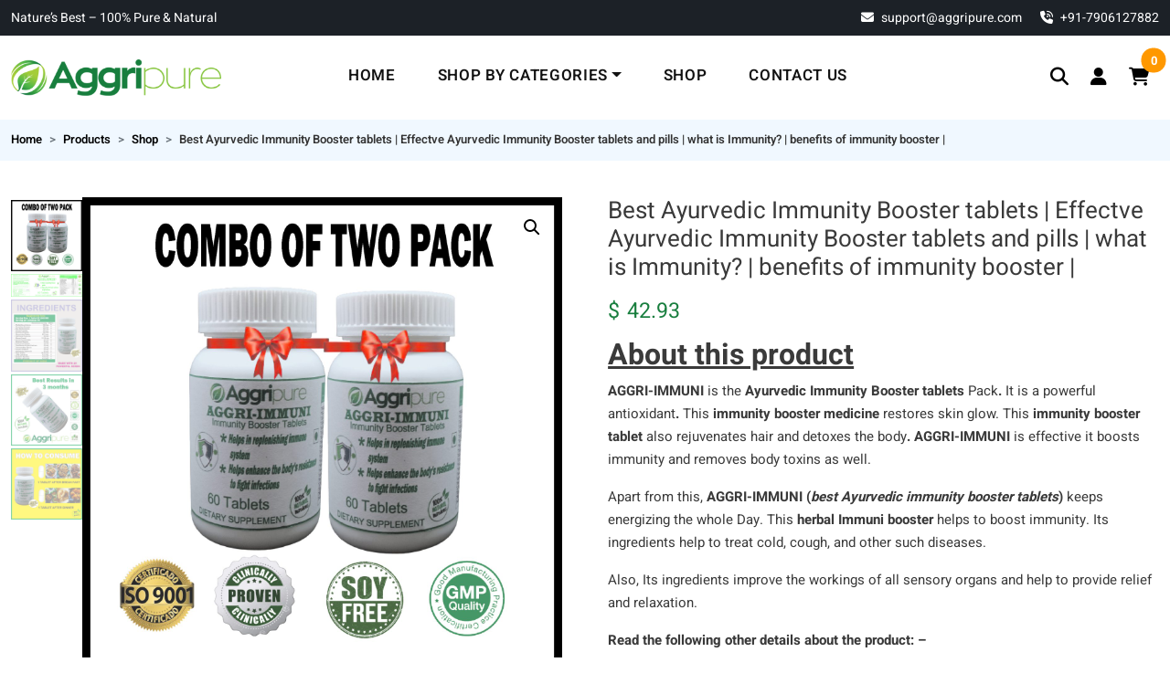

--- FILE ---
content_type: text/html; charset=UTF-8
request_url: https://aggripure.com/product/best-ayurvedic-immunity-booster-tablets/
body_size: 20218
content:
<!DOCTYPE html>
<html lang="en">
<head>      
<meta charset="UTF-8">
<meta name="viewport" content="width=device-width, initial-scale=1"> 

<meta name='robots' content='index, follow, max-image-preview:large, max-snippet:-1, max-video-preview:-1' >

	<!-- This site is optimized with the Yoast SEO plugin v26.6 - https://yoast.com/wordpress/plugins/seo/ -->
	<title>Best Ayurvedic Immunity Booster tablets</title>
	<meta name="description" content="Best Ayurvedic Immunity Booster tablets | Effectve Ayurvedic Immunity Booster tablets and pills | what is Immunity? | benefits of immunity booster |" >
	<link rel="canonical" href="https://aggripure.com/product/best-ayurvedic-immunity-booster-tablets/" >
	<meta property="og:locale" content="en_US" >
	<meta property="og:type" content="article" >
	<meta property="og:title" content="Best Ayurvedic Immunity Booster tablets" >
	<meta property="og:description" content="Best Ayurvedic Immunity Booster tablets | Effectve Ayurvedic Immunity Booster tablets and pills | what is Immunity? | benefits of immunity booster |" >
	<meta property="og:url" content="https://aggripure.com/product/best-ayurvedic-immunity-booster-tablets/" >
	<meta property="og:site_name" content="Aggripure" >
	<meta property="article:modified_time" content="2024-12-09T13:18:01+00:00" >
	<meta property="og:image" content="https://aggripure.com/wp-content/uploads/2022/07/AGGRI-IMMUNI-COMBO-OF-2.jpg" >
	<meta property="og:image:width" content="2033" >
	<meta property="og:image:height" content="2033" >
	<meta property="og:image:type" content="image/jpeg" >
	<meta name="twitter:card" content="summary_large_image" >
	<meta name="twitter:label1" content="Est. reading time" >
	<meta name="twitter:data1" content="4 minutes" >
	<script type="application/ld+json" class="yoast-schema-graph">{"@context":"https://schema.org","@graph":[{"@type":"WebPage","@id":"https://aggripure.com/product/best-ayurvedic-immunity-booster-tablets/","url":"https://aggripure.com/product/best-ayurvedic-immunity-booster-tablets/","name":"Best Ayurvedic Immunity Booster tablets","isPartOf":{"@id":"https://aggripure.com/#website"},"primaryImageOfPage":{"@id":"https://aggripure.com/product/best-ayurvedic-immunity-booster-tablets/#primaryimage"},"image":{"@id":"https://aggripure.com/product/best-ayurvedic-immunity-booster-tablets/#primaryimage"},"thumbnailUrl":"https://aggripure.com/wp-content/uploads/2022/07/AGGRI-IMMUNI-COMBO-OF-2.jpg","datePublished":"2022-07-27T11:08:06+00:00","dateModified":"2024-12-09T13:18:01+00:00","description":"Best Ayurvedic Immunity Booster tablets | Effectve Ayurvedic Immunity Booster tablets and pills | what is Immunity? | benefits of immunity booster |","breadcrumb":{"@id":"https://aggripure.com/product/best-ayurvedic-immunity-booster-tablets/#breadcrumb"},"inLanguage":"en-US","potentialAction":[{"@type":"ReadAction","target":["https://aggripure.com/product/best-ayurvedic-immunity-booster-tablets/"]}]},{"@type":"ImageObject","inLanguage":"en-US","@id":"https://aggripure.com/product/best-ayurvedic-immunity-booster-tablets/#primaryimage","url":"https://aggripure.com/wp-content/uploads/2022/07/AGGRI-IMMUNI-COMBO-OF-2.jpg","contentUrl":"https://aggripure.com/wp-content/uploads/2022/07/AGGRI-IMMUNI-COMBO-OF-2.jpg","width":2033,"height":2033,"caption":"AYURVEDIC IMMUNITY BOOSTER TABLETS1"},{"@type":"BreadcrumbList","@id":"https://aggripure.com/product/best-ayurvedic-immunity-booster-tablets/#breadcrumb","itemListElement":[{"@type":"ListItem","position":1,"name":"Home","item":"https://aggripure.com/"},{"@type":"ListItem","position":2,"name":"Shop","item":"https://aggripure.com/shop/"},{"@type":"ListItem","position":3,"name":"Best Ayurvedic Immunity Booster tablets | Effectve Ayurvedic Immunity Booster tablets and pills | what is Immunity? | benefits of immunity booster |"}]},{"@type":"WebSite","@id":"https://aggripure.com/#website","url":"https://aggripure.com/","name":"Aggripure","description":"Aggripure","publisher":{"@id":"https://aggripure.com/#organization"},"potentialAction":[{"@type":"SearchAction","target":{"@type":"EntryPoint","urlTemplate":"https://aggripure.com/?s={search_term_string}"},"query-input":{"@type":"PropertyValueSpecification","valueRequired":true,"valueName":"search_term_string"}}],"inLanguage":"en-US"},{"@type":"Organization","@id":"https://aggripure.com/#organization","name":"Aggripure","url":"https://aggripure.com/","logo":{"@type":"ImageObject","inLanguage":"en-US","@id":"https://aggripure.com/#/schema/logo/image/","url":"https://aggripure.com/wp-content/uploads/2021/10/logo.png","contentUrl":"https://aggripure.com/wp-content/uploads/2021/10/logo.png","width":345,"height":70,"caption":"Aggripure"},"image":{"@id":"https://aggripure.com/#/schema/logo/image/"}}]}</script>
	<!-- / Yoast SEO plugin. -->


<script type='application/javascript'  id='pys-version-script'>console.log('PixelYourSite Free version 11.1.5.1');</script>
<link rel='dns-prefetch' href='//cdn.jsdelivr.net' >
<link rel='dns-prefetch' href='//cdnjs.cloudflare.com' >
<link rel="alternate" type="application/rss+xml" title="Aggripure &raquo; Best Ayurvedic Immunity Booster tablets | Effectve Ayurvedic Immunity Booster tablets and pills | what is Immunity? | benefits of immunity booster | Comments Feed" href="https://aggripure.com/product/best-ayurvedic-immunity-booster-tablets/feed/" >
<link rel="alternate" title="oEmbed (JSON)" type="application/json+oembed" href="https://aggripure.com/wp-json/oembed/1.0/embed?url=https%3A%2F%2Faggripure.com%2Fproduct%2Fbest-ayurvedic-immunity-booster-tablets%2F" >
<link rel="alternate" title="oEmbed (XML)" type="text/xml+oembed" href="https://aggripure.com/wp-json/oembed/1.0/embed?url=https%3A%2F%2Faggripure.com%2Fproduct%2Fbest-ayurvedic-immunity-booster-tablets%2F&#038;format=xml" >

<link data-optimized="2" rel="stylesheet" href="https://aggripure.com/wp-content/litespeed/css/1/f76bbcbe1dad786eb93b27c9d3760acd.css?ver=ade38" />














<script id="jquery-core-js-extra">
var ajax_object = {"ajax_url":"https://aggripure.com/wp-admin/admin-ajax.php","site_url":"https://aggripure.com/","startDate":"2026-01-17","security":"42b15b1640","del_confirm":"Are you sure you want to delete?.","waiting":"Please wait..."};
//# sourceURL=jquery-core-js-extra
</script>
<script src="https://aggripure.com/wp-includes/js/jquery/jquery.min.js" id="jquery-core-js"></script>
<script src="https://aggripure.com/wp-content/plugins/woocommerce/assets/js/jquery-blockui/jquery.blockUI.min.js" id="wc-jquery-blockui-js" data-wp-strategy="defer"></script>
<script id="wc-add-to-cart-js-extra">
var wc_add_to_cart_params = {"ajax_url":"/wp-admin/admin-ajax.php","wc_ajax_url":"/?wc-ajax=%%endpoint%%","i18n_view_cart":"View cart","cart_url":"https://aggripure.com/cart/","is_cart":"","cart_redirect_after_add":"yes"};
//# sourceURL=wc-add-to-cart-js-extra
</script>
<script src="https://aggripure.com/wp-content/plugins/woocommerce/assets/js/frontend/add-to-cart.min.js" id="wc-add-to-cart-js" defer data-wp-strategy="defer"></script>
<script src="https://aggripure.com/wp-content/plugins/woocommerce/assets/js/zoom/jquery.zoom.min.js" id="wc-zoom-js" defer data-wp-strategy="defer"></script>
<script src="https://aggripure.com/wp-content/plugins/woocommerce/assets/js/flexslider/jquery.flexslider.min.js" id="wc-flexslider-js" defer data-wp-strategy="defer"></script>
<script src="https://aggripure.com/wp-content/plugins/woocommerce/assets/js/photoswipe/photoswipe.min.js" id="wc-photoswipe-js" defer data-wp-strategy="defer"></script>
<script src="https://aggripure.com/wp-content/plugins/woocommerce/assets/js/photoswipe/photoswipe-ui-default.min.js" id="wc-photoswipe-ui-default-js" defer data-wp-strategy="defer"></script>
<script id="wc-single-product-js-extra">
var wc_single_product_params = {"i18n_required_rating_text":"Please select a rating","i18n_rating_options":["1 of 5 stars","2 of 5 stars","3 of 5 stars","4 of 5 stars","5 of 5 stars"],"i18n_product_gallery_trigger_text":"View full-screen image gallery","review_rating_required":"yes","flexslider":{"rtl":false,"animation":"slide","smoothHeight":true,"directionNav":false,"controlNav":"thumbnails","slideshow":false,"animationSpeed":500,"animationLoop":false,"allowOneSlide":false},"zoom_enabled":"1","zoom_options":[],"photoswipe_enabled":"1","photoswipe_options":{"shareEl":false,"closeOnScroll":false,"history":false,"hideAnimationDuration":0,"showAnimationDuration":0},"flexslider_enabled":"1"};
//# sourceURL=wc-single-product-js-extra
</script>
<script src="https://aggripure.com/wp-content/plugins/woocommerce/assets/js/frontend/single-product.min.js" id="wc-single-product-js" defer data-wp-strategy="defer"></script>
<script src="https://aggripure.com/wp-content/plugins/woocommerce/assets/js/js-cookie/js.cookie.min.js" id="wc-js-cookie-js" defer data-wp-strategy="defer"></script>
<script id="woocommerce-js-extra">
var woocommerce_params = {"ajax_url":"/wp-admin/admin-ajax.php","wc_ajax_url":"/?wc-ajax=%%endpoint%%","i18n_password_show":"Show password","i18n_password_hide":"Hide password"};
//# sourceURL=woocommerce-js-extra
</script>
<script src="https://aggripure.com/wp-content/plugins/woocommerce/assets/js/frontend/woocommerce.min.js" id="woocommerce-js" defer data-wp-strategy="defer"></script>
<script src="https://aggripure.com/wp-content/plugins/pixelyoursite/dist/scripts/jquery.bind-first-0.2.3.min.js" id="jquery-bind-first-js"></script>
<script src="https://aggripure.com/wp-content/plugins/pixelyoursite/dist/scripts/js.cookie-2.1.3.min.js" id="js-cookie-pys-js"></script>
<script src="https://aggripure.com/wp-content/plugins/pixelyoursite/dist/scripts/tld.min.js" id="js-tld-js"></script>
<script id="pys-js-extra">
var pysOptions = {"staticEvents":[],"dynamicEvents":[],"triggerEvents":[],"triggerEventTypes":[],"debug":"","siteUrl":"https://aggripure.com","ajaxUrl":"https://aggripure.com/wp-admin/admin-ajax.php","ajax_event":"4579b7167d","enable_remove_download_url_param":"1","cookie_duration":"7","last_visit_duration":"60","enable_success_send_form":"","ajaxForServerEvent":"1","ajaxForServerStaticEvent":"1","useSendBeacon":"1","send_external_id":"1","external_id_expire":"180","track_cookie_for_subdomains":"1","google_consent_mode":"1","gdpr":{"ajax_enabled":false,"all_disabled_by_api":false,"facebook_disabled_by_api":false,"analytics_disabled_by_api":false,"google_ads_disabled_by_api":false,"pinterest_disabled_by_api":false,"bing_disabled_by_api":false,"reddit_disabled_by_api":false,"externalID_disabled_by_api":false,"facebook_prior_consent_enabled":true,"analytics_prior_consent_enabled":true,"google_ads_prior_consent_enabled":null,"pinterest_prior_consent_enabled":true,"bing_prior_consent_enabled":true,"cookiebot_integration_enabled":false,"cookiebot_facebook_consent_category":"marketing","cookiebot_analytics_consent_category":"statistics","cookiebot_tiktok_consent_category":"marketing","cookiebot_google_ads_consent_category":"marketing","cookiebot_pinterest_consent_category":"marketing","cookiebot_bing_consent_category":"marketing","consent_magic_integration_enabled":false,"real_cookie_banner_integration_enabled":false,"cookie_notice_integration_enabled":false,"cookie_law_info_integration_enabled":false,"analytics_storage":{"enabled":true,"value":"granted","filter":false},"ad_storage":{"enabled":true,"value":"granted","filter":false},"ad_user_data":{"enabled":true,"value":"granted","filter":false},"ad_personalization":{"enabled":true,"value":"granted","filter":false}},"cookie":{"disabled_all_cookie":false,"disabled_start_session_cookie":false,"disabled_advanced_form_data_cookie":false,"disabled_landing_page_cookie":false,"disabled_first_visit_cookie":false,"disabled_trafficsource_cookie":false,"disabled_utmTerms_cookie":false,"disabled_utmId_cookie":false},"tracking_analytics":{"TrafficSource":"direct","TrafficLanding":"undefined","TrafficUtms":[],"TrafficUtmsId":[]},"GATags":{"ga_datalayer_type":"default","ga_datalayer_name":"dataLayerPYS"},"woo":{"enabled":true,"enabled_save_data_to_orders":true,"addToCartOnButtonEnabled":true,"addToCartOnButtonValueEnabled":true,"addToCartOnButtonValueOption":"price","singleProductId":38637,"removeFromCartSelector":"form.woocommerce-cart-form .remove","addToCartCatchMethod":"add_cart_hook","is_order_received_page":false,"containOrderId":false},"edd":{"enabled":false},"cache_bypass":"1768677327"};
//# sourceURL=pys-js-extra
</script>
<script src="https://aggripure.com/wp-content/plugins/pixelyoursite/dist/scripts/public.js" id="pys-js"></script>
<link rel="https://api.w.org/" href="https://aggripure.com/wp-json/" ><link rel="alternate" title="JSON" type="application/json" href="https://aggripure.com/wp-json/wp/v2/product/38637" ><link rel="EditURI" type="application/rsd+xml" title="RSD" href="https://aggripure.com/xmlrpc.php?rsd" >

<link rel='shortlink' href='https://aggripure.com/?p=38637' >

<!-- This website runs the Product Feed PRO for WooCommerce by AdTribes.io plugin - version woocommercesea_option_installed_version -->
<script async src="https://www.googletagmanager.com/gtag/js?id=AW-10796195335"></script> <script> window.dataLayer = window.dataLayer || []; function gtag(){dataLayer.push(arguments);} gtag('js', new Date()); gtag('config', 'AW-10796195335'); </script> <link rel="icon" href="https://aggripure.com/wp-content/uploads/2018/09/favicon-1-1.png" type="image/x-icon" >	<noscript><style>.woocommerce-product-gallery{ opacity: 1 !important; }</style></noscript>
	<script type='application/javascript' id='pys-config-warning-script'>console.warn('PixelYourSite: no pixel configured.');</script>
<meta name="google-site-verification" content="OHWWZ6hx32J2gWb6eUD782qRp9S0p3z-pEFUUIdRuQ4" >





</head>
<body class="wp-singular product-template-default single single-product postid-38637 wp-custom-logo wp-theme-ws-aggripure-demo theme-ws-aggripure-demo woocommerce woocommerce-page woocommerce-no-js woo-variation-swatches wvs-behavior-blur wvs-theme-ws-aggripure-demo wvs-show-label wvs-tooltip currency-usd"> 
     
      <header>
         <div class="top_header">
            <div class="container">
               <div class="row">
                 <div class="col-md-6 col-sm-4 d-none   d-md-block"> 
                        <p>Nature’s Best – 100% Pure & Natural </p>
                  </div>
                  <div class="col-md-6 col-sm-8 col-12 text-end">  
                        <ul>
                           <li class="contact-menu"> <a href="mailto:support@aggripure.com"><i class="fa fa-envelope" aria-hidden="true"></i> support@aggripure.com </a></li><li class="contact-menu"> <a href="tel:‎+91-7906127882"><i class="fa fa-volume-control-phone" aria-hidden="true"></i> ‎+91-7906127882</a></li>  
                        </ul> 
                  </div>
               </div>
            </div>
         </div>
          <div class="bottom_header navbar-me2 doFixed">
          <div class="container">  
           <div class="row">
              <div class="col-md-12"> 
                <nav class="navbar navbar-light topMenuNav navbar-expand-lg"> 
                    
                      <button class="navbar-toggler" type="button" data-bs-toggle="collapse" data-bs-target="#navbarText" aria-controls="navbarText" aria-expanded="false" aria-label="Toggle navigation">
                        <span class="navbar-toggler-icon"></span>
                      </button>
                        <a class="navbar-brand theme-logo-img" href="https://aggripure.com"> <img src="https://aggripure.com/wp-content/themes/ws-aggripure-demo//assets/img/logo.png" alt="img"></a> 

                      <div class="collapse navbar-collapse" id="navbarText"> 
                          <div class="menu-main-menu-container"><ul id="main-menu" class="navbar-nav"><li itemscope="itemscope" itemtype="https://www.schema.org/SiteNavigationElement" id="menu-item-14" class="menu-item menu-item-type-post_type menu-item-object-page menu-item-home menu-item-14 nav-item"><a title="Home" href="https://aggripure.com/" class="nav-link">Home</a></li>
<li itemscope="itemscope" itemtype="https://www.schema.org/SiteNavigationElement" id="menu-item-664" class="menu-item menu-item-type-custom menu-item-object-custom menu-item-has-children dropdown menu-item-664 nav-item"><a title="Shop By Categories" href="#" data-toggle="dropdown" aria-haspopup="true" aria-expanded="false" class="dropdown-toggle nav-link" id="menu-item-dropdown-664">Shop By Categories</a>
<ul class="dropdown-menu" aria-labelledby="menu-item-dropdown-664" role="menu">
	<li itemscope="itemscope" itemtype="https://www.schema.org/SiteNavigationElement" id="menu-item-45478" class="menu-item menu-item-type-taxonomy menu-item-object-product_cat menu-item-45478 nav-item"><a title="Men’s Health" href="https://aggripure.com/product-category/mens-health/" class="dropdown-item">Men’s Health</a></li>
	<li itemscope="itemscope" itemtype="https://www.schema.org/SiteNavigationElement" id="menu-item-45481" class="menu-item menu-item-type-taxonomy menu-item-object-product_cat menu-item-45481 nav-item"><a title="Weight loss" href="https://aggripure.com/product-category/weight-loss/" class="dropdown-item">Weight loss</a></li>
	<li itemscope="itemscope" itemtype="https://www.schema.org/SiteNavigationElement" id="menu-item-45473" class="menu-item menu-item-type-taxonomy menu-item-object-product_cat menu-item-45473 nav-item"><a title="Acidity" href="https://aggripure.com/product-category/acidity/" class="dropdown-item">Acidity</a></li>
	<li itemscope="itemscope" itemtype="https://www.schema.org/SiteNavigationElement" id="menu-item-45474" class="menu-item menu-item-type-taxonomy menu-item-object-product_cat menu-item-45474 nav-item"><a title="Arthritis" href="https://aggripure.com/product-category/arthritis/" class="dropdown-item">Arthritis</a></li>
	<li itemscope="itemscope" itemtype="https://www.schema.org/SiteNavigationElement" id="menu-item-45475" class="menu-item menu-item-type-taxonomy menu-item-object-product_cat menu-item-45475 nav-item"><a title="Brain Health" href="https://aggripure.com/product-category/brain-health/" class="dropdown-item">Brain Health</a></li>
	<li itemscope="itemscope" itemtype="https://www.schema.org/SiteNavigationElement" id="menu-item-45477" class="menu-item menu-item-type-taxonomy menu-item-object-product_cat menu-item-45477 nav-item"><a title="Liver Diseases" href="https://aggripure.com/product-category/liver-diseases/" class="dropdown-item">Liver Diseases</a></li>
</ul>
</li>
<li itemscope="itemscope" itemtype="https://www.schema.org/SiteNavigationElement" id="menu-item-17" class="menu-item menu-item-type-post_type menu-item-object-page current_page_parent menu-item-17 nav-item"><a title="Shop" href="https://aggripure.com/shop/" class="nav-link">Shop</a></li>
<li itemscope="itemscope" itemtype="https://www.schema.org/SiteNavigationElement" id="menu-item-45485" class="menu-item menu-item-type-post_type menu-item-object-page menu-item-45485 nav-item"><a title="Contact Us" href="https://aggripure.com/contact-us/" class="nav-link">Contact Us</a></li>
</ul></div> 
                     
                      </div> 
                       
                      <div class="RightMenuBox"> 
                          <a class="toggleSB"><i class="fa fa-search" aria-hidden="true"></i></a>
                                                             <a href="https://aggripure.com/my-account/"><i class="fa fa-user" aria-hidden="true"></i></a>
                            

                           <a class="carticon cart-customlocation cart-contents" href="https://aggripure.com/cart/"> <span class="carticon">
                                       <span class="position-absolute bottom-20 start-100 translate-middle badge rounded-pill header-quantity-count">  0</span>
                                        <i class="fa fa-shopping-cart" aria-hidden="true"></i></span> 
                                  </a>   
                      </div>
                  </nav>

              </div>
            </div>
          </div>
          </div> 
         <div id="header_search" style="display: none;"> 
            <div class="container">
              <div class="col-md-12">
                    <form class="search mob-view" action="https://aggripure.com/">
                      <div class="input-group">
                                                <input type="text" class="form-control" placeholder="Search products" aria-label="Search products" name="s" aria-describedby="search_btn" value="">
                        <button class="btn btn-secondary" type="submit" id="search_btn">Search</button>
                      </div>

                      <input type="hidden" name="post_type" value="product"> 
                     
                    </form> 
                </div>
              </div>
         </div>
      </header> <div  class="bread-sec"><div class="container"><nav aria-label="breadcrumb"><ul id="breadcrumb-id" class="breadcrumb"><li class="breadcrumb-item"><a class="bread-link bread-home" href="https://aggripure.com" title="Home">Home</a></li><li class="breadcrumb-item"><a class="bread-cat bread-custom-post-type-product" href="https://aggripure.com/shop/" title="Products">Products</a></li><li class="breadcrumb-item"><a class="bread-cat bread-cat-15 bread-cat-shop" href="https://aggripure.com/product-category/shop/" title="Shop">Shop</a></li><li class="breadcrumb-item bread-current">Best Ayurvedic Immunity Booster tablets | Effectve Ayurvedic Immunity Booster tablets and pills | what is Immunity? | benefits of immunity booster |</li></ul></nav></div></div><section class="ws-product-detail"> 
  <div class="container"> 
     <div class="row"> 
        <div class="col-md-12"> 
			<div id="primary" class="content-area">
									
					<div class="woocommerce-notices-wrapper"></div><div id="product-38637" class="product type-product post-38637 status-publish first instock product_cat-shop product_tag-benefits-of-immunity-booster product_tag-best-ayurvedic-immunity-booster-tablets product_tag-effectve-ayurvedic-immunity-booster-tablets-and-pills has-post-thumbnail taxable shipping-taxable purchasable product-type-simple">

	<div class="woocommerce-product-gallery woocommerce-product-gallery--with-images woocommerce-product-gallery--columns-4 images" data-columns="4" style="opacity: 0; transition: opacity .25s ease-in-out;">
	<div class="woocommerce-product-gallery__wrapper">
		<div data-thumb="https://aggripure.com/wp-content/uploads/2022/07/AGGRI-IMMUNI-COMBO-OF-2.jpg" data-thumb-alt="AYURVEDIC IMMUNITY BOOSTER TABLETS1" data-thumb-srcset="https://aggripure.com/wp-content/uploads/2022/07/AGGRI-IMMUNI-COMBO-OF-2.jpg 2033w, https://aggripure.com/wp-content/uploads/2022/07/AGGRI-IMMUNI-COMBO-OF-2-300x300.jpg 300w, https://aggripure.com/wp-content/uploads/2022/07/AGGRI-IMMUNI-COMBO-OF-2-1024x1024.jpg 1024w, https://aggripure.com/wp-content/uploads/2022/07/AGGRI-IMMUNI-COMBO-OF-2-150x150.jpg 150w, https://aggripure.com/wp-content/uploads/2022/07/AGGRI-IMMUNI-COMBO-OF-2-768x768.jpg 768w, https://aggripure.com/wp-content/uploads/2022/07/AGGRI-IMMUNI-COMBO-OF-2-1536x1536.jpg 1536w, https://aggripure.com/wp-content/uploads/2022/07/AGGRI-IMMUNI-COMBO-OF-2-400x400.jpg 400w, https://aggripure.com/wp-content/uploads/2022/07/AGGRI-IMMUNI-COMBO-OF-2-600x600.jpg 600w, https://aggripure.com/wp-content/uploads/2022/07/AGGRI-IMMUNI-COMBO-OF-2-100x100.jpg 100w, https://aggripure.com/wp-content/uploads/2022/07/AGGRI-IMMUNI-COMBO-OF-2-1200x1200.jpg 1200w"  data-thumb-sizes="(max-width: 2033px) 100vw, 2033px" class="woocommerce-product-gallery__image"><a href="https://aggripure.com/wp-content/uploads/2022/07/AGGRI-IMMUNI-COMBO-OF-2.jpg"><img width="2033" height="2033" src="https://aggripure.com/wp-content/uploads/2022/07/AGGRI-IMMUNI-COMBO-OF-2.jpg" class="wp-post-image" alt="AYURVEDIC IMMUNITY BOOSTER TABLETS1" data-caption="AYURVEDIC IMMUNITY BOOSTER TABLETS1" data-src="https://aggripure.com/wp-content/uploads/2022/07/AGGRI-IMMUNI-COMBO-OF-2.jpg" data-large_image="https://aggripure.com/wp-content/uploads/2022/07/AGGRI-IMMUNI-COMBO-OF-2.jpg" data-large_image_width="2033" data-large_image_height="2033" decoding="async" fetchpriority="high" srcset="https://aggripure.com/wp-content/uploads/2022/07/AGGRI-IMMUNI-COMBO-OF-2.jpg 2033w, https://aggripure.com/wp-content/uploads/2022/07/AGGRI-IMMUNI-COMBO-OF-2-300x300.jpg 300w, https://aggripure.com/wp-content/uploads/2022/07/AGGRI-IMMUNI-COMBO-OF-2-1024x1024.jpg 1024w, https://aggripure.com/wp-content/uploads/2022/07/AGGRI-IMMUNI-COMBO-OF-2-150x150.jpg 150w, https://aggripure.com/wp-content/uploads/2022/07/AGGRI-IMMUNI-COMBO-OF-2-768x768.jpg 768w, https://aggripure.com/wp-content/uploads/2022/07/AGGRI-IMMUNI-COMBO-OF-2-1536x1536.jpg 1536w, https://aggripure.com/wp-content/uploads/2022/07/AGGRI-IMMUNI-COMBO-OF-2-400x400.jpg 400w, https://aggripure.com/wp-content/uploads/2022/07/AGGRI-IMMUNI-COMBO-OF-2-600x600.jpg 600w, https://aggripure.com/wp-content/uploads/2022/07/AGGRI-IMMUNI-COMBO-OF-2-100x100.jpg 100w, https://aggripure.com/wp-content/uploads/2022/07/AGGRI-IMMUNI-COMBO-OF-2-1200x1200.jpg 1200w" sizes="(max-width: 2033px) 100vw, 2033px" ></a></div><div data-thumb="https://aggripure.com/wp-content/uploads/2022/07/5july-aggri-immuni.jpg" data-thumb-alt="Ayurvedic Immunity Booster medicine22" data-thumb-srcset="https://aggripure.com/wp-content/uploads/2022/07/5july-aggri-immuni.jpg 2259w, https://aggripure.com/wp-content/uploads/2022/07/5july-aggri-immuni-300x96.jpg 300w, https://aggripure.com/wp-content/uploads/2022/07/5july-aggri-immuni-1024x327.jpg 1024w, https://aggripure.com/wp-content/uploads/2022/07/5july-aggri-immuni-768x245.jpg 768w, https://aggripure.com/wp-content/uploads/2022/07/5july-aggri-immuni-1536x491.jpg 1536w, https://aggripure.com/wp-content/uploads/2022/07/5july-aggri-immuni-2048x655.jpg 2048w, https://aggripure.com/wp-content/uploads/2022/07/5july-aggri-immuni-600x192.jpg 600w"  data-thumb-sizes="(max-width: 2259px) 100vw, 2259px" class="woocommerce-product-gallery__image"><a href="https://aggripure.com/wp-content/uploads/2022/07/5july-aggri-immuni.jpg"><img width="2259" height="722" src="https://aggripure.com/wp-content/uploads/2022/07/5july-aggri-immuni.jpg" class="" alt="Ayurvedic Immunity Booster medicine22" data-caption="Ayurvedic Immunity Booster medicine22" data-src="https://aggripure.com/wp-content/uploads/2022/07/5july-aggri-immuni.jpg" data-large_image="https://aggripure.com/wp-content/uploads/2022/07/5july-aggri-immuni.jpg" data-large_image_width="2259" data-large_image_height="722" decoding="async" srcset="https://aggripure.com/wp-content/uploads/2022/07/5july-aggri-immuni.jpg 2259w, https://aggripure.com/wp-content/uploads/2022/07/5july-aggri-immuni-300x96.jpg 300w, https://aggripure.com/wp-content/uploads/2022/07/5july-aggri-immuni-1024x327.jpg 1024w, https://aggripure.com/wp-content/uploads/2022/07/5july-aggri-immuni-768x245.jpg 768w, https://aggripure.com/wp-content/uploads/2022/07/5july-aggri-immuni-1536x491.jpg 1536w, https://aggripure.com/wp-content/uploads/2022/07/5july-aggri-immuni-2048x655.jpg 2048w, https://aggripure.com/wp-content/uploads/2022/07/5july-aggri-immuni-600x192.jpg 600w" sizes="(max-width: 2259px) 100vw, 2259px" ></a></div><div data-thumb="https://aggripure.com/wp-content/uploads/2022/07/image-aggri-immuni-6-compressed.jpg" data-thumb-alt="immunity booster3" data-thumb-srcset="https://aggripure.com/wp-content/uploads/2022/07/image-aggri-immuni-6-compressed.jpg 2026w, https://aggripure.com/wp-content/uploads/2022/07/image-aggri-immuni-6-compressed-300x300.jpg 300w, https://aggripure.com/wp-content/uploads/2022/07/image-aggri-immuni-6-compressed-1024x1024.jpg 1024w, https://aggripure.com/wp-content/uploads/2022/07/image-aggri-immuni-6-compressed-150x150.jpg 150w, https://aggripure.com/wp-content/uploads/2022/07/image-aggri-immuni-6-compressed-768x768.jpg 768w, https://aggripure.com/wp-content/uploads/2022/07/image-aggri-immuni-6-compressed-1536x1536.jpg 1536w, https://aggripure.com/wp-content/uploads/2022/07/image-aggri-immuni-6-compressed-400x400.jpg 400w, https://aggripure.com/wp-content/uploads/2022/07/image-aggri-immuni-6-compressed-600x600.jpg 600w, https://aggripure.com/wp-content/uploads/2022/07/image-aggri-immuni-6-compressed-100x100.jpg 100w, https://aggripure.com/wp-content/uploads/2022/07/image-aggri-immuni-6-compressed-1200x1200.jpg 1200w"  data-thumb-sizes="(max-width: 2026px) 100vw, 2026px" class="woocommerce-product-gallery__image"><a href="https://aggripure.com/wp-content/uploads/2022/07/image-aggri-immuni-6-compressed.jpg"><img width="2026" height="2026" src="https://aggripure.com/wp-content/uploads/2022/07/image-aggri-immuni-6-compressed.jpg" class="" alt="immunity booster3" data-caption="immunity booster3" data-src="https://aggripure.com/wp-content/uploads/2022/07/image-aggri-immuni-6-compressed.jpg" data-large_image="https://aggripure.com/wp-content/uploads/2022/07/image-aggri-immuni-6-compressed.jpg" data-large_image_width="2026" data-large_image_height="2026" decoding="async" srcset="https://aggripure.com/wp-content/uploads/2022/07/image-aggri-immuni-6-compressed.jpg 2026w, https://aggripure.com/wp-content/uploads/2022/07/image-aggri-immuni-6-compressed-300x300.jpg 300w, https://aggripure.com/wp-content/uploads/2022/07/image-aggri-immuni-6-compressed-1024x1024.jpg 1024w, https://aggripure.com/wp-content/uploads/2022/07/image-aggri-immuni-6-compressed-150x150.jpg 150w, https://aggripure.com/wp-content/uploads/2022/07/image-aggri-immuni-6-compressed-768x768.jpg 768w, https://aggripure.com/wp-content/uploads/2022/07/image-aggri-immuni-6-compressed-1536x1536.jpg 1536w, https://aggripure.com/wp-content/uploads/2022/07/image-aggri-immuni-6-compressed-400x400.jpg 400w, https://aggripure.com/wp-content/uploads/2022/07/image-aggri-immuni-6-compressed-600x600.jpg 600w, https://aggripure.com/wp-content/uploads/2022/07/image-aggri-immuni-6-compressed-100x100.jpg 100w, https://aggripure.com/wp-content/uploads/2022/07/image-aggri-immuni-6-compressed-1200x1200.jpg 1200w" sizes="(max-width: 2026px) 100vw, 2026px" ></a></div><div data-thumb="https://aggripure.com/wp-content/uploads/2022/07/image-aggri-immuni-5-compressed.jpg" data-thumb-alt="immunity booster2" data-thumb-srcset="https://aggripure.com/wp-content/uploads/2022/07/image-aggri-immuni-5-compressed.jpg 2026w, https://aggripure.com/wp-content/uploads/2022/07/image-aggri-immuni-5-compressed-300x300.jpg 300w, https://aggripure.com/wp-content/uploads/2022/07/image-aggri-immuni-5-compressed-1024x1024.jpg 1024w, https://aggripure.com/wp-content/uploads/2022/07/image-aggri-immuni-5-compressed-150x150.jpg 150w, https://aggripure.com/wp-content/uploads/2022/07/image-aggri-immuni-5-compressed-768x768.jpg 768w, https://aggripure.com/wp-content/uploads/2022/07/image-aggri-immuni-5-compressed-1536x1536.jpg 1536w, https://aggripure.com/wp-content/uploads/2022/07/image-aggri-immuni-5-compressed-400x400.jpg 400w, https://aggripure.com/wp-content/uploads/2022/07/image-aggri-immuni-5-compressed-600x600.jpg 600w, https://aggripure.com/wp-content/uploads/2022/07/image-aggri-immuni-5-compressed-100x100.jpg 100w, https://aggripure.com/wp-content/uploads/2022/07/image-aggri-immuni-5-compressed-1200x1200.jpg 1200w"  data-thumb-sizes="(max-width: 2026px) 100vw, 2026px" class="woocommerce-product-gallery__image"><a href="https://aggripure.com/wp-content/uploads/2022/07/image-aggri-immuni-5-compressed.jpg"><img width="2026" height="2026" src="https://aggripure.com/wp-content/uploads/2022/07/image-aggri-immuni-5-compressed.jpg" class="" alt="immunity booster2" data-caption="immunity booster2" data-src="https://aggripure.com/wp-content/uploads/2022/07/image-aggri-immuni-5-compressed.jpg" data-large_image="https://aggripure.com/wp-content/uploads/2022/07/image-aggri-immuni-5-compressed.jpg" data-large_image_width="2026" data-large_image_height="2026" decoding="async" loading="lazy" srcset="https://aggripure.com/wp-content/uploads/2022/07/image-aggri-immuni-5-compressed.jpg 2026w, https://aggripure.com/wp-content/uploads/2022/07/image-aggri-immuni-5-compressed-300x300.jpg 300w, https://aggripure.com/wp-content/uploads/2022/07/image-aggri-immuni-5-compressed-1024x1024.jpg 1024w, https://aggripure.com/wp-content/uploads/2022/07/image-aggri-immuni-5-compressed-150x150.jpg 150w, https://aggripure.com/wp-content/uploads/2022/07/image-aggri-immuni-5-compressed-768x768.jpg 768w, https://aggripure.com/wp-content/uploads/2022/07/image-aggri-immuni-5-compressed-1536x1536.jpg 1536w, https://aggripure.com/wp-content/uploads/2022/07/image-aggri-immuni-5-compressed-400x400.jpg 400w, https://aggripure.com/wp-content/uploads/2022/07/image-aggri-immuni-5-compressed-600x600.jpg 600w, https://aggripure.com/wp-content/uploads/2022/07/image-aggri-immuni-5-compressed-100x100.jpg 100w, https://aggripure.com/wp-content/uploads/2022/07/image-aggri-immuni-5-compressed-1200x1200.jpg 1200w" sizes="auto, (max-width: 2026px) 100vw, 2026px" ></a></div><div data-thumb="https://aggripure.com/wp-content/uploads/2022/07/image-aggri-immuni-2-compressed.jpg" data-thumb-alt="immunity booster1" data-thumb-srcset="https://aggripure.com/wp-content/uploads/2022/07/image-aggri-immuni-2-compressed.jpg 2026w, https://aggripure.com/wp-content/uploads/2022/07/image-aggri-immuni-2-compressed-300x300.jpg 300w, https://aggripure.com/wp-content/uploads/2022/07/image-aggri-immuni-2-compressed-1024x1024.jpg 1024w, https://aggripure.com/wp-content/uploads/2022/07/image-aggri-immuni-2-compressed-150x150.jpg 150w, https://aggripure.com/wp-content/uploads/2022/07/image-aggri-immuni-2-compressed-768x768.jpg 768w, https://aggripure.com/wp-content/uploads/2022/07/image-aggri-immuni-2-compressed-1536x1536.jpg 1536w, https://aggripure.com/wp-content/uploads/2022/07/image-aggri-immuni-2-compressed-400x400.jpg 400w, https://aggripure.com/wp-content/uploads/2022/07/image-aggri-immuni-2-compressed-600x600.jpg 600w, https://aggripure.com/wp-content/uploads/2022/07/image-aggri-immuni-2-compressed-100x100.jpg 100w, https://aggripure.com/wp-content/uploads/2022/07/image-aggri-immuni-2-compressed-1200x1200.jpg 1200w"  data-thumb-sizes="(max-width: 2026px) 100vw, 2026px" class="woocommerce-product-gallery__image"><a href="https://aggripure.com/wp-content/uploads/2022/07/image-aggri-immuni-2-compressed.jpg"><img width="2026" height="2026" src="https://aggripure.com/wp-content/uploads/2022/07/image-aggri-immuni-2-compressed.jpg" class="" alt="immunity booster1" data-caption="immunity booster1" data-src="https://aggripure.com/wp-content/uploads/2022/07/image-aggri-immuni-2-compressed.jpg" data-large_image="https://aggripure.com/wp-content/uploads/2022/07/image-aggri-immuni-2-compressed.jpg" data-large_image_width="2026" data-large_image_height="2026" decoding="async" loading="lazy" srcset="https://aggripure.com/wp-content/uploads/2022/07/image-aggri-immuni-2-compressed.jpg 2026w, https://aggripure.com/wp-content/uploads/2022/07/image-aggri-immuni-2-compressed-300x300.jpg 300w, https://aggripure.com/wp-content/uploads/2022/07/image-aggri-immuni-2-compressed-1024x1024.jpg 1024w, https://aggripure.com/wp-content/uploads/2022/07/image-aggri-immuni-2-compressed-150x150.jpg 150w, https://aggripure.com/wp-content/uploads/2022/07/image-aggri-immuni-2-compressed-768x768.jpg 768w, https://aggripure.com/wp-content/uploads/2022/07/image-aggri-immuni-2-compressed-1536x1536.jpg 1536w, https://aggripure.com/wp-content/uploads/2022/07/image-aggri-immuni-2-compressed-400x400.jpg 400w, https://aggripure.com/wp-content/uploads/2022/07/image-aggri-immuni-2-compressed-600x600.jpg 600w, https://aggripure.com/wp-content/uploads/2022/07/image-aggri-immuni-2-compressed-100x100.jpg 100w, https://aggripure.com/wp-content/uploads/2022/07/image-aggri-immuni-2-compressed-1200x1200.jpg 1200w" sizes="auto, (max-width: 2026px) 100vw, 2026px" ></a></div>	</div>
</div>

	<div class="summary entry-summary">
		<h1 class="product_title entry-title">Best Ayurvedic Immunity Booster tablets | Effectve Ayurvedic Immunity Booster tablets and pills | what is Immunity? | benefits of immunity booster |</h1><p class="price"><span class="woocs_price_code" data-currency="" data-redraw-id="696bdfcfcccf2"  data-product-id="38637"><span class="woocommerce-Price-amount amount"><bdi><span class="woocommerce-Price-currencySymbol">&#36;</span>&nbsp;42.93</bdi></span></span></p>
<div class="woocommerce-product-details__short-description">
	<h2><strong><u>About this product</u></strong></h2>
<p><strong>AGGRI-IMMUNI </strong>is the <strong>Ayurvedic Immunity Booster tablets </strong>Pack<strong>. </strong><span lang="EN-US">It is a powerful antioxidant<strong>. </strong>This <strong>immunity booster medicine</strong> restores skin glow. This <strong>immunity booster</strong> <strong>tablet</strong> also rejuvenates hair and<strong> </strong>detoxes the body<strong>. AGGRI-IMMUNI </strong>is effective it boosts immunity and removes body toxins as well.</span></p>
<p><span lang="EN-US">Apart from this, <strong>AGGRI-IMMUNI (</strong><em><b>best Ayurvedic immunity booster tablets</b></em><strong>) </strong>keeps energizing the whole Day. This <strong>herbal</strong> <strong>Immuni booster</strong> helps to boost immunity. Its ingredients help to treat cold, cough, and other such diseases.</span></p>
<p><span lang="EN-US">Also, Its ingredients improve the workings of all sensory organs and help to provide relief and relaxation.</span></p>
<p><strong><span lang="EN-US">Read the following other details about the product: &#8211;</span></strong></p>
<ul>
<li><strong>1000 mg pure natural extract capsule</strong></li>
<li><strong>100% GMO-Free, Gluten-Free, Dairy-Free, SOY-Free product</strong></li>
<li><strong>19 powerful herbs</strong></li>
<li><strong>Free product Shipping</strong></li>
<li><strong>10% Discount on prepaid orders.</strong></li>
<li><strong>1 Bottle Contains 60 Capsules That Is Sufficient For 30 Days.</strong></li>
<li><strong>A Combo of Two Bottles Contains 120 Capsules That Is Sufficient For 60 Days.</strong></li>
<li><strong>Take 1 Capsule Twice A Day.</strong></li>
<li><strong>1 Capsule in Morning after Breakfast and 1 Capsule at Night after Dinner.</strong></li>
<li><strong>You Can Have this Capsule With Milk Or Lukewarm Water.</strong></li>
<li><strong>Clinically Tested Also Made Under The Surveillance Of Experts And Doctors.</strong></li>
<li><strong>100% Herbal Medicine.</strong></li>
<li><strong>100% Effective and safe.</strong></li>
<li><strong>No Side Effects.</strong></li>
<li><strong>No fillers in The Medicine 100% Natural.</strong></li>
<li><strong>Add To Cart Below To Order.</strong></li>
<li><strong>Free Shipping.</strong></li>
<li><strong>COD Available.</strong></li>
<li><strong>Buy Now!</strong></li>
</ul>
</div>

	
	<form class="cart" action="https://aggripure.com/product/best-ayurvedic-immunity-booster-tablets/" method="post" enctype='multipart/form-data'>
		
		<div class="incDecBox"><button type="button" class="minus" >-</button><div class="quantity">
		<label class="screen-reader-text" for="quantity_696bdfcfcd000">Best Ayurvedic Immunity Booster tablets | Effectve Ayurvedic Immunity Booster tablets and pills | what is Immunity? | benefits of immunity booster | quantity</label>
	<input
		type="number"
				id="quantity_696bdfcfcd000"
		class="input-text qty text"
		name="quantity"
		value="1"
		aria-label="Product quantity"
				min="1"
							step="1"
			placeholder=""
			inputmode="numeric"
			autocomplete="off"
			>
	</div>
<button type="button" class="plus" >+</button></div>
		<button type="submit" name="add-to-cart" value="38637" class="single_add_to_cart_button button alt">Buy Now</button>

			 <button type="button" class="codAvailable">COD Available on Checkout</button>
	 <button type="button" class="OnlineDicount">20% OFF on each ONLINE Payment</button> 
	 <button type="button" class="FreeShippAvail">Free Shipping on each order</button> 
		</form>

	
<div class="product_meta">

	
	
	<span class="posted_in">Category: <a href="https://aggripure.com/product-category/shop/" rel="tag">Shop</a></span>
	<span class="tagged_as">Tags: <a href="https://aggripure.com/product-tag/benefits-of-immunity-booster/" rel="tag">benefits of immunity booster</a>, <a href="https://aggripure.com/product-tag/best-ayurvedic-immunity-booster-tablets/" rel="tag">Best Ayurvedic Immunity Booster tablets</a>, <a href="https://aggripure.com/product-tag/effectve-ayurvedic-immunity-booster-tablets-and-pills/" rel="tag">Effectve Ayurvedic Immunity Booster tablets and pills</a></span>
	
</div>
	</div>

	
	<div class="woocommerce-tabs wc-tabs-wrapper">
		<ul class="tabs wc-tabs" role="tablist">
							<li role="presentation" class="description_tab" id="tab-title-description">
					<a href="#tab-description" role="tab" aria-controls="tab-description">
						Description					</a>
				</li>
							<li role="presentation" class="reviews_tab" id="tab-title-reviews">
					<a href="#tab-reviews" role="tab" aria-controls="tab-reviews">
						Reviews (0)					</a>
				</li>
					</ul>
					<div class="woocommerce-Tabs-panel woocommerce-Tabs-panel--description panel entry-content wc-tab" id="tab-description" role="tabpanel" aria-labelledby="tab-title-description">
				
	<h2>Description</h2>

<p>If you are searching for the best Ayurvedic immunity booster tablets pack then you are at the right place.</p>
<p><strong>AGGRI-IMMUNI</strong> is the best tablet or medicine for boosting your immunity it is made of 19 natural herbs. The antioxidant properties of these herbs will help in activating the defense mechanism of your body and make your immune system stronger. These herbs make Powerful Immunity, Supports Cardio Health, Digestive support, and are Rich in Adaptogens and Antioxidants.</p>
<p>Diseases prevent us from living a healthy lifestyle. Immunity is what we need the most to enjoy a healthy life. To support our immune system, we need antibodies, kinds of proteins that destroy the disease or toxins carried by organisms. Several vitamins and minerals are needed in small amounts to support the immune system.</p>
<p><a href="https://aggripure.com/wp-content/uploads/2022/07/royal-designify.png"><img loading="lazy" decoding="async" class="size-full wp-image-38634" src="https://aggripure.com/wp-content/uploads/2022/07/royal-designify.png" alt="Ayurvedic Immunity Booster medicine2" width="600" height="600" data-wp-pid="38634" srcset="https://aggripure.com/wp-content/uploads/2022/07/royal-designify.png 600w, https://aggripure.com/wp-content/uploads/2022/07/royal-designify-300x300.png 300w, https://aggripure.com/wp-content/uploads/2022/07/royal-designify-150x150.png 150w, https://aggripure.com/wp-content/uploads/2022/07/royal-designify-400x400.png 400w, https://aggripure.com/wp-content/uploads/2022/07/royal-designify-100x100.png 100w" sizes="auto, (max-width: 600px) 100vw, 600px" ></a></p>
<h2><strong>Benefits and Uses of Ayurvedic Immunity Booster tablets Pack</strong><strong> (AGGRI-IMMUNI)</strong><strong>: </strong></h2>
<ul>
<li>Avoids diarrhea, flatulence, constipation, and other stomach issues.</li>
<li>Supports strong immunity and cardio health.</li>
<li>Stress, Anxiety relief, and mood enhancer.</li>
<li>Provides Weight management and digestive support.</li>
<li>Improves gut health.</li>
<li>Helps in healing injuries faster.</li>
<li>Avoids frequent infections like respiratory issues, colds, coughs, influenza, and others.</li>
<li>Boosts the energy level.</li>
<li>Avoids fatigue.</li>
<li>Improves digestion.</li>
<li>Detoxes the body.</li>
<li>Improves your athletic performance</li>
<li>Recovers fast from surgery.</li>
<li>Fights against your exhaustion.</li>
</ul>
<h3><strong>What is immunity?</strong></h3>
<p>The risk of many diseases is increasing due to the weakening of immunity. People who have a healthy immune system can face this disease. Immunity means immunity which keeps us safe from many diseases. Due to better immunity, our body easily fights against many diseases. It is very important to have strong immunity to fight diseases. The immune system is made up of white blood cells, antibodies, and many other elements. Some people fall ill again and again due to a weak immune system.</p>
<p><a href="https://aggripure.com/wp-content/uploads/2022/07/image-aggri-immuni-3-compressed.jpg"><img loading="lazy" decoding="async" class=" wp-image-38998" src="https://aggripure.com/wp-content/uploads/2022/07/image-aggri-immuni-3-compressed.jpg" alt="immunity booster6" width="603" height="603" data-wp-pid="38998" srcset="https://aggripure.com/wp-content/uploads/2022/07/image-aggri-immuni-3-compressed.jpg 2026w, https://aggripure.com/wp-content/uploads/2022/07/image-aggri-immuni-3-compressed-300x300.jpg 300w, https://aggripure.com/wp-content/uploads/2022/07/image-aggri-immuni-3-compressed-1024x1024.jpg 1024w, https://aggripure.com/wp-content/uploads/2022/07/image-aggri-immuni-3-compressed-150x150.jpg 150w, https://aggripure.com/wp-content/uploads/2022/07/image-aggri-immuni-3-compressed-768x768.jpg 768w, https://aggripure.com/wp-content/uploads/2022/07/image-aggri-immuni-3-compressed-1536x1536.jpg 1536w, https://aggripure.com/wp-content/uploads/2022/07/image-aggri-immuni-3-compressed-400x400.jpg 400w, https://aggripure.com/wp-content/uploads/2022/07/image-aggri-immuni-3-compressed-600x600.jpg 600w, https://aggripure.com/wp-content/uploads/2022/07/image-aggri-immuni-3-compressed-100x100.jpg 100w, https://aggripure.com/wp-content/uploads/2022/07/image-aggri-immuni-3-compressed-1200x1200.jpg 1200w" sizes="auto, (max-width: 603px) 100vw, 603px" ></a></p>
<h3><strong>Symptoms of Poor immunity: &#8211; </strong></h3>
<ul>
<li>Dark under eyes.</li>
<li>Not feeling refreshed in the morning.</li>
<li>Low energy level throughout the day.</li>
<li>Inability to concentrate.</li>
<li>Stomach upset.</li>
<li>Feeling irritable.</li>
<li>Getting sick very easily.</li>
<li>Feeling sluggish, tired quickly, tired all the time.</li>
</ul>
<h2><a href="https://facebook.com/aggripure"><strong>Who is Aggripure?</strong></a></h2>
<ul>
<li>Aggripure is a leading manufacturer of 100% ayurvedic and herbal supplements.</li>
<li>Aggripure is the trust of thousands of happy and satisfied customers.</li>
<li>All products are very effective and clinically tested.</li>
</ul>
<p>And, never show any side effects.</p>
<ul>
<li>Aggripure’s clinically proven <strong>Ayurvedic Immunity Booster tablets Pack</strong><strong> (AGGRI-IMMUNI)</strong> is made under the supervision of experts and doctors.</li>
</ul>
<p>That’s why it is safe as well as effective.</p>
<p>Also, we never compromise with our quality standards and always deliver the best.</p>
<ul>
<li>We are ISO 9001 Certified, FSSAI Certified, and GMP Certified to ensure the highest quality standards.</li>
</ul>
<p>So, our product is the best in terms of Safety, Quality, and Effectiveness and will surely help you achieve your desired results.</p>
<p>Let’s see how significant the ingredients of <strong>AGGRI-IMMUNI </strong>are:</p>
<h2><strong>Key Ingredients of </strong>Ayurvedic Immunity Booster tablets Pack (AGGRI-IMMUNI)<strong>: &#8211;</strong></h2>
<ul>
<li>Phyllanthus Amarus</li>
<li>Picrorhiza Kurrooa</li>
<li>Aloe Barbadensis</li>
<li>Eclipta Prostate</li>
<li>Swertia Chirayita</li>
<li>Glycyrrhiza Glabra</li>
<li>Tephrosia Purpurea</li>
<li>Rheum Emodi</li>
<li>Cassia Occidentails</li>
<li>Solanum Nigrum</li>
<li>Cichorium Endivia</li>
<li>Trianthema Portula Castrum</li>
<li>Trichosanthes Dioica</li>
<li>Fumaria Zeylancia</li>
<li>Piper Chaba</li>
<li>Luffa Cylindrical</li>
<li>Capparis Deciduas</li>
<li>Zingiber Officinale</li>
</ul>
<h2><strong>How to use the </strong>Ayurvedic Immunity Booster tablets Pack (AGGRI-IMMUNI)?</h2>
<p>The dosage of the <strong>Ayurvedic Immunity Booster tablets Pack</strong><strong> (AGGRI-IMMUNI)</strong> <strong>is</strong> very easy-</p>
<ul>
<li>Take 2 tablets daily – 1 in the morning after breakfast and 1 after dinner at night. Take with warm water or milk to see the best results.</li>
</ul>
<p><strong>Remember:</strong> Consume this medicine regularly each day without any gaps and always maintain a positive mindset.</p>
<p>‘<em>That this </em>medicine <em>is effective and helping me in achieving my desired goals.</em>’</p>
<p>This is a very effective technique, Trust me it works.</p>
<p>For more information, you can call our customer care executive at <strong>+91-7906-127-882</strong>.</p>
			</div>
					<div class="woocommerce-Tabs-panel woocommerce-Tabs-panel--reviews panel entry-content wc-tab" id="tab-reviews" role="tabpanel" aria-labelledby="tab-title-reviews">
				<div id="reviews" class="woocommerce-Reviews">
	<div id="comments">
		<h2 class="woocommerce-Reviews-title">
			Reviews		</h2>

					<p class="woocommerce-noreviews">There are no reviews yet.</p>
			</div>

			<p class="woocommerce-verification-required">Only logged in customers who have purchased this product may leave a review.</p>
	
	<div class="clear"></div>
</div>
			</div>
		
			</div>


	<section class="related products">

					<h2>Related products</h2>
				<ul class="products columns-4">

			
					<li class="product type-product post-34783 status-publish first instock product_cat-shop product_tag-best-penes-medicine product_tag-penes-enhancement-medicine product_tag-penes-enlargement product_tag-penes-enlargement-medicine product_tag-penes-tablets-online-in-indi has-post-thumbnail taxable shipping-taxable purchasable product-type-simple">
	<a href="https://aggripure.com/product/penes-tablets-best-penes-enlargement-medicine-in-india/" class="woocommerce-LoopProduct-link woocommerce-loop-product__link"><img width="600" height="900" src="https://aggripure.com/wp-content/uploads/2021/10/AGGRIPURE-RELIBOND-TAB-2-600x900-4.jpg" class="attachment-full size-full" alt="best penes medicine" decoding="async" loading="lazy" srcset="https://aggripure.com/wp-content/uploads/2021/10/AGGRIPURE-RELIBOND-TAB-2-600x900-4.jpg 600w, https://aggripure.com/wp-content/uploads/2021/10/AGGRIPURE-RELIBOND-TAB-2-600x900-4-200x300.jpg 200w" sizes="auto, (max-width: 600px) 100vw, 600px" ><h2 class="woocommerce-loop-product__title">Best Penes Tablets  | Penes Enlargement Medicine In India | Best Penes Enhancement Supplement in India | Penes Medicine Big Size 1000 Mg Tablet of Relibond</h2>
	<span class="price"><span class="woocs_price_code" data-currency="" data-redraw-id="696bdfcfd3169"  data-product-id="34783"><span class="woocommerce-Price-amount amount"><bdi><span class="woocommerce-Price-currencySymbol">&#36;</span>&nbsp;78.09</bdi></span></span></span>
</a><a href="/product/best-ayurvedic-immunity-booster-tablets/?add-to-cart=34783" aria-describedby="woocommerce_loop_add_to_cart_link_describedby_34783" data-quantity="1" class="button product_type_simple add_to_cart_button ajax_add_to_cart" data-product_id="34783" data-product_sku="P-3-9" aria-label="Add to cart: &ldquo;Best Penes Tablets  | Penes Enlargement Medicine In India | Best Penes Enhancement Supplement in India | Penes Medicine Big Size 1000 Mg Tablet of Relibond&rdquo;" rel="nofollow" data-success_message="&ldquo;Best Penes Tablets  | Penes Enlargement Medicine In India | Best Penes Enhancement Supplement in India | Penes Medicine Big Size 1000 Mg Tablet of Relibond&rdquo; has been added to your cart">Buy Now</a>	<span id="woocommerce_loop_add_to_cart_link_describedby_34783" class="screen-reader-text">
			</span>
</li>

			
					<li class="product type-product post-34770 status-publish instock product_cat-shop product_tag-lund-ki-lambai-badhaye product_tag-lund-ki-motai-badhaye product_tag-lund-ko-bada-karne-ki-dawa product_tag-lund-ko-mota-tagda-banaye product_tag-lund-lambai-badhane-ki-dawa product_tag-lund-mota-tagda-banaye has-post-thumbnail taxable shipping-taxable purchasable product-type-simple">
	<a href="https://aggripure.com/product/lund-bada-karne-ki-asardar-dawa/" class="woocommerce-LoopProduct-link woocommerce-loop-product__link"><img width="600" height="900" src="https://aggripure.com/wp-content/uploads/2021/10/AGGRIPURE-RELIBOND-TAB-2-600x900-5.jpg" class="attachment-full size-full" alt="Ling mota lamba kare" decoding="async" loading="lazy" srcset="https://aggripure.com/wp-content/uploads/2021/10/AGGRIPURE-RELIBOND-TAB-2-600x900-5.jpg 600w, https://aggripure.com/wp-content/uploads/2021/10/AGGRIPURE-RELIBOND-TAB-2-600x900-5-200x300.jpg 200w" sizes="auto, (max-width: 600px) 100vw, 600px" ><h2 class="woocommerce-loop-product__title">Lund Bada karne ki Asardar dawa | Lund Lamba Kare | Lund Mota Kare | Lund Mota Tagda Banaye</h2>
	<span class="price"><span class="woocs_price_code" data-currency="" data-redraw-id="696bdfcfd394d"  data-product-id="34770"><span class="woocommerce-Price-amount amount"><bdi><span class="woocommerce-Price-currencySymbol">&#36;</span>&nbsp;78.09</bdi></span></span></span>
</a><a href="/product/best-ayurvedic-immunity-booster-tablets/?add-to-cart=34770" aria-describedby="woocommerce_loop_add_to_cart_link_describedby_34770" data-quantity="1" class="button product_type_simple add_to_cart_button ajax_add_to_cart" data-product_id="34770" data-product_sku="P-3-11" aria-label="Add to cart: &ldquo;Lund Bada karne ki Asardar dawa | Lund Lamba Kare | Lund Mota Kare | Lund Mota Tagda Banaye&rdquo;" rel="nofollow" data-success_message="&ldquo;Lund Bada karne ki Asardar dawa | Lund Lamba Kare | Lund Mota Kare | Lund Mota Tagda Banaye&rdquo; has been added to your cart">Buy Now</a>	<span id="woocommerce_loop_add_to_cart_link_describedby_34770" class="screen-reader-text">
			</span>
</li>

			
					<li class="product type-product post-34805 status-publish instock product_cat-shop product_tag-male-dick-size-enlargement-medicine product_tag-male-enhancement-medicine product_tag-male-enlargement-medicine product_tag-male-stamina-enhancement-medicine has-post-thumbnail taxable shipping-taxable purchasable product-type-simple">
	<a href="https://aggripure.com/product/best-male-enlargement-products-best-male-enlargement-supplement-aggripure-relibond-1000-mg-tablet-is-powerful-effective-for-male-health-enhancement/" class="woocommerce-LoopProduct-link woocommerce-loop-product__link"><img width="600" height="900" src="https://aggripure.com/wp-content/uploads/2021/10/AGGRIPURE-RELIBOND-TAB-2-600x900-8.jpg" class="attachment-full size-full" alt="male enlargement medicine" decoding="async" loading="lazy" srcset="https://aggripure.com/wp-content/uploads/2021/10/AGGRIPURE-RELIBOND-TAB-2-600x900-8.jpg 600w, https://aggripure.com/wp-content/uploads/2021/10/AGGRIPURE-RELIBOND-TAB-2-600x900-8-200x300.jpg 200w" sizes="auto, (max-width: 600px) 100vw, 600px" ><h2 class="woocommerce-loop-product__title">Best Male Enlargement Products | Best Male Enlargement Supplement | Aggripure Relibond 1000 Mg Tablet is Powerful &amp; Effective for Male Health Enhancement</h2>
	<span class="price"><span class="woocs_price_code" data-currency="" data-redraw-id="696bdfcfd406f"  data-product-id="34805"><span class="woocommerce-Price-amount amount"><bdi><span class="woocommerce-Price-currencySymbol">&#36;</span>&nbsp;78.09</bdi></span></span></span>
</a><a href="/product/best-ayurvedic-immunity-booster-tablets/?add-to-cart=34805" aria-describedby="woocommerce_loop_add_to_cart_link_describedby_34805" data-quantity="1" class="button product_type_simple add_to_cart_button ajax_add_to_cart" data-product_id="34805" data-product_sku="P-3-4" aria-label="Add to cart: &ldquo;Best Male Enlargement Products | Best Male Enlargement Supplement | Aggripure Relibond 1000 Mg Tablet is Powerful &amp; Effective for Male Health Enhancement&rdquo;" rel="nofollow" data-success_message="&ldquo;Best Male Enlargement Products | Best Male Enlargement Supplement | Aggripure Relibond 1000 Mg Tablet is Powerful &amp; Effective for Male Health Enhancement&rdquo; has been added to your cart">Buy Now</a>	<span id="woocommerce_loop_add_to_cart_link_describedby_34805" class="screen-reader-text">
			</span>
</li>

			
					<li class="product type-product post-34029 status-publish last instock product_cat-shop product_tag-penniss-enlarge-combo-kit-for-men has-post-thumbnail taxable shipping-taxable purchasable product-type-simple">
	<a href="https://aggripure.com/product/combo-pack-for-penniss-enlargement/" class="woocommerce-LoopProduct-link woocommerce-loop-product__link"><img width="400" height="400" src="https://aggripure.com/wp-content/uploads/2021/08/Best-Mens-Sex-Timing-Enhancement-Kit-1.png" class="attachment-full size-full" alt="Combo Pack for Penniss Enlargement" decoding="async" loading="lazy" srcset="https://aggripure.com/wp-content/uploads/2021/08/Best-Mens-Sex-Timing-Enhancement-Kit-1.png 400w, https://aggripure.com/wp-content/uploads/2021/08/Best-Mens-Sex-Timing-Enhancement-Kit-1-300x300.png 300w, https://aggripure.com/wp-content/uploads/2021/08/Best-Mens-Sex-Timing-Enhancement-Kit-1-150x150.png 150w, https://aggripure.com/wp-content/uploads/2021/08/Best-Mens-Sex-Timing-Enhancement-Kit-1-100x100.png 100w" sizes="auto, (max-width: 400px) 100vw, 400px" ><h2 class="woocommerce-loop-product__title">Combo Pack for Penniss Enlargement</h2>
	<span class="price"><span class="woocs_price_code" data-currency="" data-redraw-id="696bdfcfd46ff"  data-product-id="34029"><span class="woocommerce-Price-amount amount"><bdi><span class="woocommerce-Price-currencySymbol">&#36;</span>&nbsp;117.16</bdi></span></span></span>
</a><a href="/product/best-ayurvedic-immunity-booster-tablets/?add-to-cart=34029" aria-describedby="woocommerce_loop_add_to_cart_link_describedby_34029" data-quantity="1" class="button product_type_simple add_to_cart_button ajax_add_to_cart" data-product_id="34029" data-product_sku="Combo Rel+As+Pa" aria-label="Add to cart: &ldquo;Combo Pack for Penniss Enlargement&rdquo;" rel="nofollow" data-success_message="&ldquo;Combo Pack for Penniss Enlargement&rdquo; has been added to your cart">Buy Now</a>	<span id="woocommerce_loop_add_to_cart_link_describedby_34029" class="screen-reader-text">
			</span>
</li>

			
		</ul>

	</section>
	</div>


				
			</div><div class='mobileAddtocart'>
	
	<form class="cart" action="https://aggripure.com/product/best-ayurvedic-immunity-booster-tablets/" method="post" enctype='multipart/form-data'>
		
		<div class="incDecBox"><button type="button" class="minus" >-</button><div class="quantity">
		<label class="screen-reader-text" for="quantity_696bdfcfd4bbb">Best Ayurvedic Immunity Booster tablets | Effectve Ayurvedic Immunity Booster tablets and pills | what is Immunity? | benefits of immunity booster | quantity</label>
	<input
		type="number"
				id="quantity_696bdfcfd4bbb"
		class="input-text qty text"
		name="quantity"
		value="1"
		aria-label="Product quantity"
				min="1"
							step="1"
			placeholder=""
			inputmode="numeric"
			autocomplete="off"
			>
	</div>
<button type="button" class="plus" >+</button></div>
		<button type="submit" name="add-to-cart" value="38637" class="single_add_to_cart_button button alt">Buy Now</button>

			</form>

	
</div>	 	</div>
	 </div>
	</div>
</section>

 
<footer>
   <div class="top-footer">
      <div class="container">
         <div class="row">
            <div class="col-md-3 col-6 d-none" >
               <div class="vc_column-inner">
                  <div class="wpb_wrapper">
                     <div class="item-service table ">
                        <div class="service-icon">
                            <img width="40" height="40" src="https://aggripure.com/wp-content/themes/ws-aggripure-demo/assets/img/icon-phone.png" class="pulse round" alt="" decoding="async" loading="lazy">  
                        </div>
                        <div class="service-text">
                           <h2 class="title18"><a href="tel:7906127882">+91 7906127882</a></h2>
                           <p>Order by phone</p>
                        </div>
                     </div>
                  </div>
               </div>
            </div>
            <div class="col-md-3 col-6">
               <div class="vc_column-inner">
                  <div class="wpb_wrapper">
                     <div class="item-service table ">
                        <div class="service-icon">
                           <img width="40" height="40" src="https://aggripure.com/wp-content/themes/ws-aggripure-demo/assets/img/icon-time.png" class="pulse round" alt="" decoding="async" loading="lazy"> 
                        </div>
                        <div class="service-text">
                           <h2 class="title18">WORKING TIME</h2>
                           <p>Mon-Sat: 9.00Am-05.00Pm</p>
                        </div>
                     </div>
                  </div>
               </div>
            </div>
            <div class="col-md-3 col-6">
               <div class="vc_column-inner">
                  <div class="wpb_wrapper">
                     <div class="item-service table ">
                        <div class="service-icon">
                            <img width="40" height="40" src="https://aggripure.com/wp-content/themes/ws-aggripure-demo/assets/img/icon-ship.png" class="pulse round" alt="" decoding="async" loading="lazy">  
                        </div>
                        <div class="service-text">
                           <h2 class="title18">FREE SHIPPING</h2>
                           <p>On every order</p>
                        </div>
                     </div>
                  </div>
               </div>
            </div>
            <div class="col-md-3 col-6  d-none">
               <div class="vc_column-inner">
                  <div class="wpb_wrapper">
                     <div class="item-service table ">
                        <div class="service-icon">
                           <a href="#"><img width="40" height="40" src="https://aggripure.com/wp-content/themes/ws-aggripure-demo/assets/img/icon-money.png" class="pulse round" alt="" decoding="async" loading="lazy"></a>   
                        </div>
                        <div class="service-text">
                           <h2 class="title18">Get 20% OFF</h2>
                           <p>  On ONLINE Payment</p>
                        </div>
                     </div>
                  </div>
               </div>
            </div>
         </div>
      </div>
   </div>
   <div class="middle-footer">
      <div class="container">
         <div class="row">
            <div class="col-lg-3 col-md-3 ">
               <h4 class="fs18 text_upp white">Contact Us</h4>
               <ul class="footer-social">
                  <li><i class="fa fa-home" aria-hidden="true"></i> <strong>Aggriveda Pharmaceutical <br>Pvt Ltd</strong></li>
                  <li><i class="fa fa-map-marker" aria-hidden="true"></i> D-57, Site A - Industrial Area U.P. Mathura  ( 281004 )</li>
                  <li><i class="fa fa-phone" aria-hidden="true"></i><a href="tel:+91-7906127882">  +91-7906127882</a></li>
                  <li><i class="fa fa-envelope" aria-hidden="true"></i><a href="mailto:support@aggripure.com"> support@aggripure.com</a></li>
                  <li>
                     <div class=" f-social-icon">
                        <a href="https://www.facebook.com/aggripure" target="_blank"><i class="fa fa-brands fa-facebook"></i></a>
                        <a href="https://twitter.com/aggripure" target="_blank"><i class="fa fa-brands fa-twitter"></i></a>
                        <!-- <a href="https://plus.google.com/117888612895805346683" target="_blank"><i class="fa fa-google-plus"></i></a> -->
                        <a href="https://www.youtube.com/c/aggripure" target="_blank"><i class="fa fa-brands fa-youtube"></i></a>
                     </div>
                  </li>
               </ul>
            </div>
                        <div class="col-lg-3 col-md-3">
               <div id="nav_menu-3" class="widget middle-col widget_nav_menu"><h4 class="fs18 text_upp white">SHOP</h4><div class="menu-shop-container"><ul id="menu-shop" class="menu"><li id="menu-item-45518" class="menu-item menu-item-type-taxonomy menu-item-object-product_cat menu-item-45518"><a href="https://aggripure.com/product-category/brain-health/">Brain Health</a></li>
<li id="menu-item-45520" class="menu-item menu-item-type-taxonomy menu-item-object-product_cat menu-item-45520"><a href="https://aggripure.com/product-category/mens-health/">Men’s Health</a></li>
<li id="menu-item-45522" class="menu-item menu-item-type-taxonomy menu-item-object-product_cat menu-item-45522"><a href="https://aggripure.com/product-category/weight-loss/">Weight loss</a></li>
<li id="menu-item-45530" class="menu-item menu-item-type-taxonomy menu-item-object-product_cat menu-item-45530"><a href="https://aggripure.com/product-category/acidity/">Acidity</a></li>
<li id="menu-item-45531" class="menu-item menu-item-type-taxonomy menu-item-object-product_cat menu-item-45531"><a href="https://aggripure.com/product-category/arthritis/">Arthritis</a></li>
<li id="menu-item-45532" class="menu-item menu-item-type-taxonomy menu-item-object-product_cat menu-item-45532"><a href="https://aggripure.com/product-category/liver-diseases/">Liver Diseases</a></li>
</ul></div></div>            </div>
             
                        <div class="col-lg-3 col-md-3">
               <div id="nav_menu-2" class="widget middle-col widget_nav_menu"><h4 class="fs18 text_upp white">About us</h4><div class="menu-about-us-menu-container"><ul id="menu-about-us-menu" class="menu"><li id="menu-item-45462" class="menu-item menu-item-type-post_type menu-item-object-page menu-item-home menu-item-45462"><a href="https://aggripure.com/">Home</a></li>
<li id="menu-item-45533" class="menu-item menu-item-type-post_type menu-item-object-page menu-item-45533"><a href="https://aggripure.com/blog/">Blog</a></li>
<li id="menu-item-45466" class="menu-item menu-item-type-post_type menu-item-object-page current_page_parent menu-item-45466"><a href="https://aggripure.com/shop/">Shop</a></li>
<li id="menu-item-45464" class="menu-item menu-item-type-post_type menu-item-object-page menu-item-45464"><a href="https://aggripure.com/about-us/">About Us</a></li>
<li id="menu-item-45465" class="menu-item menu-item-type-post_type menu-item-object-page menu-item-45465"><a href="https://aggripure.com/contact-us/">Contact Us</a></li>
</ul></div></div>            </div>
              
                        <div class="col-lg-3 col-md-3">
               <div id="nav_menu-4" class="widget middle-col widget_nav_menu"><h4 class="fs18 text_upp white">Information</h4><div class="menu-information-container"><ul id="menu-information" class="menu"><li id="menu-item-47386" class="menu-item menu-item-type-post_type menu-item-object-page menu-item-privacy-policy menu-item-47386"><a rel="privacy-policy" href="https://aggripure.com/privacy-policy/">Privacy Policy</a></li>
<li id="menu-item-47387" class="menu-item menu-item-type-post_type menu-item-object-page menu-item-47387"><a href="https://aggripure.com/guaranteed-delivery/">Guaranteed Delivery</a></li>
<li id="menu-item-47388" class="menu-item menu-item-type-post_type menu-item-object-page menu-item-47388"><a href="https://aggripure.com/shipping-policy/">Shipping Policy</a></li>
<li id="menu-item-47389" class="menu-item menu-item-type-post_type menu-item-object-page menu-item-47389"><a href="https://aggripure.com/terms-conditions/">Terms &amp; Conditions</a></li>
</ul></div></div>            </div>
             
         </div>
      </div>
   </div>
   <div class="bottom-footer text-md-center">
      <div class="container">
         <div class="bottom-col">
            <p>
               © 2026 Aggripure. <span class="DesignBy">Design by <a href="https://webseeks.com/" target="_blank">Webseeks.com</a></span>
            </p>
         </div>
      </div>
   </div>
</footer>
<script type="speculationrules">
{"prefetch":[{"source":"document","where":{"and":[{"href_matches":"/*"},{"not":{"href_matches":["/wp-*.php","/wp-admin/*","/wp-content/uploads/*","/wp-content/*","/wp-content/plugins/*","/wp-content/themes/ws-aggripure-demo/*","/*\\?(.+)"]}},{"not":{"selector_matches":"a[rel~=\"nofollow\"]"}},{"not":{"selector_matches":".no-prefetch, .no-prefetch a"}}]},"eagerness":"conservative"}]}
</script>
           
<ul class='woocs_auto_switcher right' data-view="classic_blocks">
      
        <li>
            <a data-currency="INR" class="   woocs_auto_switcher_link" href="#">
				INR &#8377; 
                <span>
					<div>
						INR					</div>
				</span>
            </a> 
        </li>
      
        <li>
            <a data-currency="USD" class="  woocs_curr_curr woocs_auto_switcher_link" href="#">
				USD &#036; 
                <span>
					<div>
						USD					</div>
				</span>
            </a> 
        </li>
    
</ul>
<script type="application/ld+json">{"@context":"https://schema.org/","@type":"Product","@id":"https://aggripure.com/product/best-ayurvedic-immunity-booster-tablets/#product","name":"Best Ayurvedic Immunity Booster tablets | Effectve Ayurvedic Immunity Booster tablets and pills | what is Immunity? | benefits of immunity booster |","url":"https://aggripure.com/product/best-ayurvedic-immunity-booster-tablets/","description":"About this product\r\nAGGRI-IMMUNI is the Ayurvedic Immunity Booster tablets Pack. It is a powerful antioxidant. This immunity booster medicine restores skin glow. This immunity booster tablet also rejuvenates hair and\u00a0detoxes the body. AGGRI-IMMUNI is effective it boosts immunity and removes body toxins as well.\r\n\r\nApart from this, AGGRI-IMMUNI (best Ayurvedic immunity booster tablets) keeps energizing the whole Day. This herbal Immuni booster helps to boost immunity. Its ingredients help to treat cold, cough, and other such diseases.\r\n\r\nAlso, Its ingredients improve the workings of all sensory organs and help to provide relief and relaxation.\r\n\r\nRead the following other details about the product: -\r\n\r\n \t1000 mg pure natural extract capsule\r\n \t100% GMO-Free, Gluten-Free, Dairy-Free, SOY-Free product\r\n \t19 powerful herbs\r\n \tFree product Shipping\r\n \t10% Discount on prepaid orders.\r\n \t1 Bottle Contains 60 Capsules That Is Sufficient For 30 Days.\r\n \tA Combo of Two Bottles Contains 120 Capsules That Is Sufficient For 60 Days.\r\n \tTake 1 Capsule Twice A Day.\r\n \t1 Capsule in Morning after Breakfast and 1 Capsule at Night after Dinner.\r\n \tYou Can Have this Capsule With Milk Or Lukewarm Water.\r\n \tClinically Tested Also Made Under The Surveillance Of Experts And Doctors.\r\n \t100% Herbal Medicine.\r\n \t100% Effective and safe.\r\n \tNo Side Effects.\r\n \tNo fillers in The Medicine 100% Natural.\r\n \tAdd To Cart Below To Order.\r\n \tFree Shipping.\r\n \tCOD Available.\r\n \tBuy Now!","image":"https://aggripure.com/wp-content/uploads/2022/07/AGGRI-IMMUNI-COMBO-OF-2.jpg","sku":38637,"offers":[{"@type":"Offer","priceSpecification":[{"@type":"UnitPriceSpecification","price":"1098.89","priceCurrency":"INR","valueAddedTaxIncluded":true,"validThrough":"2027-12-31"}],"priceValidUntil":"2027-12-31","availability":"https://schema.org/InStock","url":"https://aggripure.com/product/best-ayurvedic-immunity-booster-tablets/","seller":{"@type":"Organization","name":"Aggripure","url":"https://aggripure.com"}}]}</script>
<div id="photoswipe-fullscreen-dialog" class="pswp" tabindex="-1" role="dialog" aria-modal="true" aria-hidden="true" aria-label="Full screen image">
	<div class="pswp__bg"></div>
	<div class="pswp__scroll-wrap">
		<div class="pswp__container">
			<div class="pswp__item"></div>
			<div class="pswp__item"></div>
			<div class="pswp__item"></div>
		</div>
		<div class="pswp__ui pswp__ui--hidden">
			<div class="pswp__top-bar">
				<div class="pswp__counter"></div>
				<button class="pswp__button pswp__button--zoom" aria-label="Zoom in/out"></button>
				<button class="pswp__button pswp__button--fs" aria-label="Toggle fullscreen"></button>
				<button class="pswp__button pswp__button--share" aria-label="Share"></button>
				<button class="pswp__button pswp__button--close" aria-label="Close (Esc)"></button>
				<div class="pswp__preloader">
					<div class="pswp__preloader__icn">
						<div class="pswp__preloader__cut">
							<div class="pswp__preloader__donut"></div>
						</div>
					</div>
				</div>
			</div>
			<div class="pswp__share-modal pswp__share-modal--hidden pswp__single-tap">
				<div class="pswp__share-tooltip"></div>
			</div>
			<button class="pswp__button pswp__button--arrow--left" aria-label="Previous (arrow left)"></button>
			<button class="pswp__button pswp__button--arrow--right" aria-label="Next (arrow right)"></button>
			<div class="pswp__caption">
				<div class="pswp__caption__center"></div>
			</div>
		</div>
	</div>
</div>
	<script>
		(function () {
			var c = document.body.className;
			c = c.replace(/woocommerce-no-js/, 'woocommerce-js');
			document.body.className = c;
		})();
	</script>
	<script src="https://aggripure.com/wp-includes/js/underscore.min.js" id="underscore-js"></script>
<script id="wp-util-js-extra">
var _wpUtilSettings = {"ajax":{"url":"/wp-admin/admin-ajax.php"}};
//# sourceURL=wp-util-js-extra
</script>
<script src="https://aggripure.com/wp-includes/js/wp-util.min.js" id="wp-util-js"></script>
<script id="wp-api-request-js-extra">
var wpApiSettings = {"root":"https://aggripure.com/wp-json/","nonce":"4011cc8840","versionString":"wp/v2/"};
//# sourceURL=wp-api-request-js-extra
</script>
<script src="https://aggripure.com/wp-includes/js/api-request.min.js" id="wp-api-request-js"></script>
<script src="https://aggripure.com/wp-includes/js/dist/hooks.min.js" id="wp-hooks-js"></script>
<script src="https://aggripure.com/wp-includes/js/dist/i18n.min.js" id="wp-i18n-js"></script>
<script id="wp-i18n-js-after">
wp.i18n.setLocaleData( { 'text direction\u0004ltr': [ 'ltr' ] } );
//# sourceURL=wp-i18n-js-after
</script>
<script src="https://aggripure.com/wp-includes/js/dist/url.min.js" id="wp-url-js"></script>
<script src="https://aggripure.com/wp-includes/js/dist/api-fetch.min.js" id="wp-api-fetch-js"></script>
<script id="wp-api-fetch-js-after">
wp.apiFetch.use( wp.apiFetch.createRootURLMiddleware( "https://aggripure.com/wp-json/" ) );
wp.apiFetch.nonceMiddleware = wp.apiFetch.createNonceMiddleware( "4011cc8840" );
wp.apiFetch.use( wp.apiFetch.nonceMiddleware );
wp.apiFetch.use( wp.apiFetch.mediaUploadMiddleware );
wp.apiFetch.nonceEndpoint = "https://aggripure.com/wp-admin/admin-ajax.php?action=rest-nonce";
//# sourceURL=wp-api-fetch-js-after
</script>
<script src="https://aggripure.com/wp-includes/js/dist/vendor/wp-polyfill.min.js" id="wp-polyfill-js"></script>
<script id="woo-variation-swatches-js-extra">
var woo_variation_swatches_options = {"show_variation_label":"1","clear_on_reselect":"","variation_label_separator":":","is_mobile":"","show_variation_stock":"","stock_label_threshold":"5","cart_redirect_after_add":"yes","enable_ajax_add_to_cart":"yes","cart_url":"https://aggripure.com/cart/","is_cart":""};
//# sourceURL=woo-variation-swatches-js-extra
</script>
<script src="https://aggripure.com/wp-content/plugins/woo-variation-swatches/assets/js/frontend.min.js" id="woo-variation-swatches-js"></script>
<script src="https://aggripure.com/wp-includes/js/comment-reply.min.js" id="comment-reply-js" async data-wp-strategy="async" fetchpriority="low"></script>
<script src="https://cdn.jsdelivr.net/npm/bootstrap@5.2.3/dist/js/bootstrap.bundle.min.js" id="bootstrap-js-js"></script>
<script src="https://aggripure.com/wp-content/themes/ws-aggripure-demo/assets/js/owl.carousel.min.js" id="carousel-js-js"></script>
<script src="https://aggripure.com/wp-content/themes/ws-aggripure-demo/assets/js/front-script.js" id="front-js-js"></script>
<script src="https://aggripure.com/wp-content/plugins/woocommerce/assets/js/sourcebuster/sourcebuster.min.js" id="sourcebuster-js-js"></script>
<script id="wc-order-attribution-js-extra">
var wc_order_attribution = {"params":{"lifetime":1.0e-5,"session":30,"base64":false,"ajaxurl":"https://aggripure.com/wp-admin/admin-ajax.php","prefix":"wc_order_attribution_","allowTracking":true},"fields":{"source_type":"current.typ","referrer":"current_add.rf","utm_campaign":"current.cmp","utm_source":"current.src","utm_medium":"current.mdm","utm_content":"current.cnt","utm_id":"current.id","utm_term":"current.trm","utm_source_platform":"current.plt","utm_creative_format":"current.fmt","utm_marketing_tactic":"current.tct","session_entry":"current_add.ep","session_start_time":"current_add.fd","session_pages":"session.pgs","session_count":"udata.vst","user_agent":"udata.uag"}};
//# sourceURL=wc-order-attribution-js-extra
</script>
<script src="https://aggripure.com/wp-content/plugins/woocommerce/assets/js/frontend/order-attribution.min.js" id="wc-order-attribution-js"></script>
<script src="https://aggripure.com/wp-includes/js/jquery/ui/core.min.js" id="jquery-ui-core-js"></script>
<script src="https://aggripure.com/wp-includes/js/jquery/ui/mouse.min.js" id="jquery-ui-mouse-js"></script>
<script src="https://aggripure.com/wp-includes/js/jquery/ui/slider.min.js" id="jquery-ui-slider-js"></script>
<script src="https://aggripure.com/wp-content/plugins/woocommerce/assets/js/jquery-ui-touch-punch/jquery-ui-touch-punch.min.js" id="wc-jquery-ui-touchpunch-js"></script>
<script src="https://aggripure.com/wp-content/plugins/woocommerce-currency-switcher/js/price-slider_33.js" id="wc-price-slider_33-js"></script>
<script src="https://aggripure.com/wp-content/plugins/woocommerce-currency-switcher/js/real-active-filters.js" id="woocs-real-active-filters-js"></script>
<script src="https://aggripure.com/wp-content/plugins/woocommerce-currency-switcher/js/real-price-filter-frontend.js" id="woocs-price-filter-frontend-js"></script>
<script id="woocommerce-currency-switcher-js-before">
var woocs_is_mobile = 0;
        var woocs_special_ajax_mode = 0;
        var woocs_drop_down_view = "no";
        var woocs_current_currency = {"name":"USD","rate":0.039066647246479985,"symbol":"&#36;","position":"left_space","is_etalon":0,"hide_cents":0,"hide_on_front":0,"rate_plus":"0.028","decimals":2,"separators":"0","description":"","flag":"https:\/\/aggripure.com\/wp-content\/plugins\/woocommerce-currency-switcher\/img\/no_flag.png"};
        var woocs_default_currency = {"name":"INR","rate":0,"symbol":"&#8377;","position":"left_space","is_etalon":1,"hide_cents":0,"hide_on_front":0,"rate_plus":"","decimals":2,"separators":"0","description":"","flag":"https:\/\/aggripure.com\/wp-content\/plugins\/woocommerce-currency-switcher\/img\/no_flag.png"};
        var woocs_redraw_cart = 1;
        var woocs_array_of_get = '{}';
        
        woocs_array_no_cents = '["JPY","TWD"]';

        var woocs_ajaxurl = "https://aggripure.com/wp-admin/admin-ajax.php";
        var woocs_lang_loading = "loading";
        var woocs_shop_is_cached =0;
        
//# sourceURL=woocommerce-currency-switcher-js-before
</script>
<script src="https://aggripure.com/wp-content/plugins/woocommerce-currency-switcher/js/front.js" id="woocommerce-currency-switcher-js"></script>
<script id="wp-emoji-settings" type="application/json">
{"baseUrl":"https://s.w.org/images/core/emoji/17.0.2/72x72/","ext":".png","svgUrl":"https://s.w.org/images/core/emoji/17.0.2/svg/","svgExt":".svg","source":{"concatemoji":"https://aggripure.com/wp-includes/js/wp-emoji-release.min.js"}}
</script>
<script type="module">
/*! This file is auto-generated */
const a=JSON.parse(document.getElementById("wp-emoji-settings").textContent),o=(window._wpemojiSettings=a,"wpEmojiSettingsSupports"),s=["flag","emoji"];function i(e){try{var t={supportTests:e,timestamp:(new Date).valueOf()};sessionStorage.setItem(o,JSON.stringify(t))}catch(e){}}function c(e,t,n){e.clearRect(0,0,e.canvas.width,e.canvas.height),e.fillText(t,0,0);t=new Uint32Array(e.getImageData(0,0,e.canvas.width,e.canvas.height).data);e.clearRect(0,0,e.canvas.width,e.canvas.height),e.fillText(n,0,0);const a=new Uint32Array(e.getImageData(0,0,e.canvas.width,e.canvas.height).data);return t.every((e,t)=>e===a[t])}function p(e,t){e.clearRect(0,0,e.canvas.width,e.canvas.height),e.fillText(t,0,0);var n=e.getImageData(16,16,1,1);for(let e=0;e<n.data.length;e++)if(0!==n.data[e])return!1;return!0}function u(e,t,n,a){switch(t){case"flag":return n(e,"\ud83c\udff3\ufe0f\u200d\u26a7\ufe0f","\ud83c\udff3\ufe0f\u200b\u26a7\ufe0f")?!1:!n(e,"\ud83c\udde8\ud83c\uddf6","\ud83c\udde8\u200b\ud83c\uddf6")&&!n(e,"\ud83c\udff4\udb40\udc67\udb40\udc62\udb40\udc65\udb40\udc6e\udb40\udc67\udb40\udc7f","\ud83c\udff4\u200b\udb40\udc67\u200b\udb40\udc62\u200b\udb40\udc65\u200b\udb40\udc6e\u200b\udb40\udc67\u200b\udb40\udc7f");case"emoji":return!a(e,"\ud83e\u1fac8")}return!1}function f(e,t,n,a){let r;const o=(r="undefined"!=typeof WorkerGlobalScope&&self instanceof WorkerGlobalScope?new OffscreenCanvas(300,150):document.createElement("canvas")).getContext("2d",{willReadFrequently:!0}),s=(o.textBaseline="top",o.font="600 32px Arial",{});return e.forEach(e=>{s[e]=t(o,e,n,a)}),s}function r(e){var t=document.createElement("script");t.src=e,t.defer=!0,document.head.appendChild(t)}a.supports={everything:!0,everythingExceptFlag:!0},new Promise(t=>{let n=function(){try{var e=JSON.parse(sessionStorage.getItem(o));if("object"==typeof e&&"number"==typeof e.timestamp&&(new Date).valueOf()<e.timestamp+604800&&"object"==typeof e.supportTests)return e.supportTests}catch(e){}return null}();if(!n){if("undefined"!=typeof Worker&&"undefined"!=typeof OffscreenCanvas&&"undefined"!=typeof URL&&URL.createObjectURL&&"undefined"!=typeof Blob)try{var e="postMessage("+f.toString()+"("+[JSON.stringify(s),u.toString(),c.toString(),p.toString()].join(",")+"));",a=new Blob([e],{type:"text/javascript"});const r=new Worker(URL.createObjectURL(a),{name:"wpTestEmojiSupports"});return void(r.onmessage=e=>{i(n=e.data),r.terminate(),t(n)})}catch(e){}i(n=f(s,u,c,p))}t(n)}).then(e=>{for(const n in e)a.supports[n]=e[n],a.supports.everything=a.supports.everything&&a.supports[n],"flag"!==n&&(a.supports.everythingExceptFlag=a.supports.everythingExceptFlag&&a.supports[n]);var t;a.supports.everythingExceptFlag=a.supports.everythingExceptFlag&&!a.supports.flag,a.supports.everything||((t=a.source||{}).concatemoji?r(t.concatemoji):t.wpemoji&&t.twemoji&&(r(t.twemoji),r(t.wpemoji)))});
//# sourceURL=https://aggripure.com/wp-includes/js/wp-emoji-loader.min.js
</script>
  
</body>
</html> 

<!-- Page supported by LiteSpeed Cache 7.7 on 2026-01-18 00:45:27 -->
<!-- QUIC.cloud UCSS in queue -->